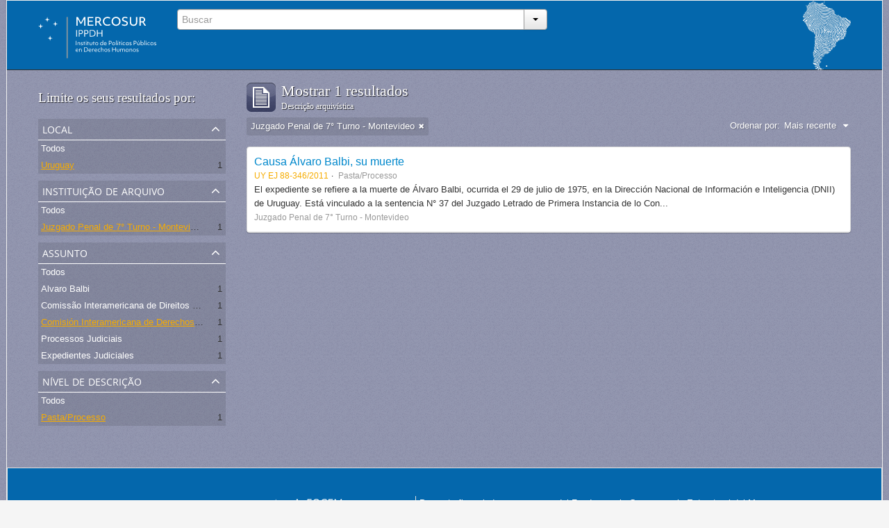

--- FILE ---
content_type: text/html; charset=utf-8
request_url: http://atom.ippdh.mercosur.int/index.php/informationobject/browse?places=1018&subjects=3323&levels=199&sort=lastUpdated&sf_culture=pt&repos=1933&limit=10
body_size: 4037
content:
<!DOCTYPE html>
<html lang="pt" dir="ltr">
  <head>
    <meta http-equiv="Content-Type" content="text/html; charset=utf-8" />
<meta http-equiv="X-Ua-Compatible" content="IE=edge,chrome=1" />
    <meta name="title" content="Guia de Arquivos e Fundos Documentais" />
<meta name="description" content="Vinculados com as graves violações aos direitos humanos acontecidas no marco das coordenações repressivas" />
<meta name="viewport" content="initial-scale=1.0, user-scalable=no" />
    <title>Guia de Arquivos e Fundos Documentais</title>
    <link rel="shortcut icon" href="/2favicon.ico"/>
    <link media="screen" href="/plugins/arIppdhPlugin/css/min.css" rel="stylesheet" type="text/css" />
            <script src="/vendor/jquery.js" type="text/javascript"></script>
<script src="/plugins/sfDrupalPlugin/vendor/drupal/misc/drupal.js" type="text/javascript"></script>
<script src="/vendor/yui/yahoo-dom-event/yahoo-dom-event.js" type="text/javascript"></script>
<script src="/vendor/yui/element/element-min.js" type="text/javascript"></script>
<script src="/vendor/yui/button/button-min.js" type="text/javascript"></script>
<script src="/vendor/yui/container/container_core-min.js" type="text/javascript"></script>
<script src="/vendor/yui/menu/menu-min.js" type="text/javascript"></script>
<script src="/vendor/modernizr.js" type="text/javascript"></script>
<script src="/vendor/jquery-ui.js" type="text/javascript"></script>
<script src="/vendor/jquery.expander.js" type="text/javascript"></script>
<script src="/vendor/jquery.masonry.js" type="text/javascript"></script>
<script src="/vendor/jquery.imagesloaded.js" type="text/javascript"></script>
<script src="/vendor/bootstrap/js/bootstrap.js" type="text/javascript"></script>
<script src="/vendor/URI.js" type="text/javascript"></script>
<script src="/js/qubit.js" type="text/javascript"></script>
<script src="/js/treeView.js" type="text/javascript"></script>
<script src="/plugins/sfDrupalPlugin/vendor/drupal/misc/jquery.once.js" type="text/javascript"></script>
<script src="/plugins/sfDrupalPlugin/vendor/drupal/misc/tableheader.js" type="text/javascript"></script>
<script src="/js/dominion.js" type="text/javascript"></script>
	<!-- CSS INCLUÍDO POR DHION -->
  
  <style type="text/css">
	body{font-family: arial, helvetica, tahoma; margin: 0 auto; max-width: 1260px;}
	#top-bar {background-color: #fff;}
	#search-bar #search-form-wrapper input {background-color: #f8f8f8;}
	input, button, select, textarea {font-family: arial, helvetica, tahoma;}
	.search-popover {font-family: arial, helvetica, tahoma;}
	#site-slogan {background-color: #064372; color: #D9E6EA; height: 35px}
	#site-slogan span {line-height: 35px;}
	#browse-menu>a {background-color: #064372;}
	#user-menu .top-item {background-color: #064372;}

  </style>
  <script type="text/javascript">
//<![CDATA[
jQuery.extend(Qubit, {"relativeUrlRoot":""});
//]]>
</script></head>
  <body class="yui-skin-sam informationobject browse" style="border: solid 1px #efefef;background-color: whitesmoke;">

    
<div id="header">
  <div class="container">
    <div id="header-lvl1">
      <div class="row">
        <div id="logo-and-name" class="span2">
          <a rel="home" href="/index.php/" title=""><img src="/plugins/arIppdhPlugin/images/logo.svg" /></a>        </div>
        <div id="header-search" class="span4">
          <div id="search-form-wrapper">

  <form action="/index.php/search" data-autocomplete="/index.php/search/autocomplete">

    <div class="input-append">

              <input type="text" name="query" value="" placeholder="Buscar"/>
      
      <div class="btn-group">
        <button class="btn dropdown-toggle" data-toggle="dropdown">
          <span class="caret"></span>
        </button>
                          <ul class="dropdown-menu pull-right">
                                                                  <li>
                  <a href="/index.php/informationobject/browse">
                                          <img width="42" height="42" src="/images/icons-large/icon-archival.png" />                                        Fundos Documentais                  </a>
                </li>
                              <li>
                  <a href="/index.php/actor/browse">
                                          <img width="42" height="42" src="/images/icons-large/icon-people.png" />                                        Entidade/pessoa - Produtor                  </a>
                </li>
                              <li>
                  <a href="/index.php/repository/browse">
                                          <img width="42" height="42" src="/images/icons-large/icon-institutions.png" />                                        Instituição Arquivística                  </a>
                </li>
                              <li>
                  <a href="/index.php/normativas_acceso">
                                        Normativas de Acesso                  </a>
                </li>
                              <li>
                  <a href="/index.php/procesos_judiciales">
                                        Processos Judiciais                  </a>
                </li>
                                      <li class="divider"></li>
            <li class="advanced-search">
              <a href="/index.php/search/advanced">
                <i class="icon-zoom-in"></i>
                Pesquisa avançada              </a>
            </li>
          </ul>
                </div>

    </div>

    <div id="search-realm" class="search-popover">

      
        <div>
          <label>
                          <input name="repos" type="radio" value checked="checked" data-placeholder="Buscar">
                        Pesquisa global          </label>
        </div>

        
        
      
      <div class="search-realm-advanced">
        <a href="/index.php/search/advanced">
          Pesquisa avançada&nbsp;&raquo;
        </a>
      </div>

    </div>

  </form>

</div>
        </div>
        <div class="span6">
          <a id="header-council" href="#"><img width="69" height="100" src="/plugins/arIppdhPlugin/images/identidad.png" /></a>
        </div>
      </div>
    </div>
  </div>
</div>
    
    <div id="wrapper" class="container">

      <div class="row">

        <div class="span3">

          <div id="sidebar">

              <section id="facets">

    <div class="visible-phone facets-header">
      <a class="x-btn btn-wide">
        <i class="icon-filter"></i>
        Filtro      </a>
    </div>

    <div class="content">

      <h3>Limite os seus resultados por:</h3>

      		
		
	  <section class="facet open">

  <div class="facet-header">
    <p>Local</p>
  </div>

  <div class="facet-body" id="#facet-places">

    <ul>

              <li>
              <a href="/index.php/informationobject/browse?subjects=3323&amp;levels=199&amp;sort=lastUpdated&amp;sf_culture=pt&amp;repos=1933&amp;limit=10" title="Todos">Todos</a>      </li>

                        <li class="active">
            <a href="/index.php/informationobject/browse?places=&amp;subjects=3323&amp;levels=199&amp;sort=lastUpdated&amp;sf_culture=pt&amp;repos=1933&amp;limit=10" title="Uruguay">Uruguay</a>            <span class="facet-count">1</span>
          </li>
              
    </ul>

  </div>

</section>
		

        <section class="facet open">

  <div class="facet-header">
    <p>Instituição de arquivo</p>
  </div>

  <div class="facet-body" id="#facet-repository">

    <ul>

              <li>
              <a href="/index.php/informationobject/browse?places=1018&amp;subjects=3323&amp;levels=199&amp;sort=lastUpdated&amp;sf_culture=pt&amp;limit=10" title="Todos">Todos</a>      </li>

                        <li class="active">
            <a href="/index.php/informationobject/browse?repos=&amp;places=1018&amp;subjects=3323&amp;levels=199&amp;sort=lastUpdated&amp;sf_culture=pt&amp;limit=10" title="Juzgado Penal de 7° Turno - Montevideo">Juzgado Penal de 7° Turno - Montevideo</a>            <span class="facet-count">1</span>
          </li>
              
    </ul>

  </div>

</section>

      
      
<!-- EU TIREI DAQUI O FACET "LUGAR" E COLOQUEI ANTES DA "INSTITUIÇÃO DEPOSITÁRIA" ACIMA -->

        <section class="facet open">

  <div class="facet-header">
    <p>Assunto</p>
  </div>

  <div class="facet-body" id="#facet-subjects">

    <ul>

              <li>
              <a href="/index.php/informationobject/browse?places=1018&amp;levels=199&amp;sort=lastUpdated&amp;sf_culture=pt&amp;repos=1933&amp;limit=10" title="Todos">Todos</a>      </li>

                        <li >
            <a href="/index.php/informationobject/browse?subjects=3323%2C6510&amp;places=1018&amp;levels=199&amp;sort=lastUpdated&amp;sf_culture=pt&amp;repos=1933&amp;limit=10" title="Alvaro Balbi">Alvaro Balbi</a>            <span class="facet-count">1</span>
          </li>
                  <li >
            <a href="/index.php/informationobject/browse?subjects=3323%2C3326&amp;places=1018&amp;levels=199&amp;sort=lastUpdated&amp;sf_culture=pt&amp;repos=1933&amp;limit=10" title="Comissão Interamericana de Direitos Humanos">Comissão Interamericana de Direitos Humanos</a>            <span class="facet-count">1</span>
          </li>
                  <li class="active">
            <a href="/index.php/informationobject/browse?subjects=&amp;places=1018&amp;levels=199&amp;sort=lastUpdated&amp;sf_culture=pt&amp;repos=1933&amp;limit=10" title="Comisión Interamericana de Derechos Humanos">Comisión Interamericana de Derechos Humanos</a>            <span class="facet-count">1</span>
          </li>
                  <li >
            <a href="/index.php/informationobject/browse?subjects=3323%2C3298&amp;places=1018&amp;levels=199&amp;sort=lastUpdated&amp;sf_culture=pt&amp;repos=1933&amp;limit=10" title="Processos Judiciais">Processos Judiciais</a>            <span class="facet-count">1</span>
          </li>
                  <li >
            <a href="/index.php/informationobject/browse?subjects=3323%2C3297&amp;places=1018&amp;levels=199&amp;sort=lastUpdated&amp;sf_culture=pt&amp;repos=1933&amp;limit=10" title="Expedientes Judiciales">Expedientes Judiciales</a>            <span class="facet-count">1</span>
          </li>
              
    </ul>

  </div>

</section>

        <section class="facet open">

  <div class="facet-header">
    <p>Nível de descrição</p>
  </div>

  <div class="facet-body" id="#facet-levelOfDescription">

    <ul>

              <li>
              <a href="/index.php/informationobject/browse?places=1018&amp;subjects=3323&amp;sort=lastUpdated&amp;sf_culture=pt&amp;repos=1933&amp;limit=10" title="Todos">Todos</a>      </li>

                        <li class="active">
            <a href="/index.php/informationobject/browse?levels=&amp;places=1018&amp;subjects=3323&amp;sort=lastUpdated&amp;sf_culture=pt&amp;repos=1933&amp;limit=10" title="Pasta/Processo">Pasta/Processo</a>            <span class="facet-count">1</span>
          </li>
              
    </ul>

  </div>

</section>

      
    </div>

  </section>

          </div>

        </div>

        <div class="span9">

          <div id="main-column">

              <h1 class="multiline">
    <img src="/images/icons-large/icon-archival.png" />    Mostrar 1 resultados    <span class="sub">Descrição arquivística</span>
  </h1>

            
  <section class="header-options">

          <span class="search-filter">
        Juzgado Penal de 7° Turno - Montevideo                        <a href="/index.php/informationobject/browse?places=1018&subjects=3323&levels=199&sort=lastUpdated&sf_culture=pt&limit=10" class="remove-filter"><i class="icon-remove"></i></a>
      </span>
    
    
    
    <div id="sort-header">

  <div class="sort-options">

    <label>Ordenar por:</label>

    <div class="dropdown">

      <div class="dropdown-selected">

                  <span>Mais recente</span>
                  
      </div>

      <ul class="dropdown-options">

        <span class="pointer"></span>

                  <li>
                        <a href="/index.php/informationobject/browse?sort=alphabetic&places=1018&subjects=3323&levels=199&sf_culture=pt&repos=1933&limit=10" data-order="alphabetic">
              <span>Alfabético</span>
            </a>
          </li>
        
      </ul>

    </div>

  </div>

</div>

  </section>


                          <div id="content">
                




    
  <article class="search-result">

  
    <div class="search-result-preview">

          </div>

  
  <div class="search-result-description">

    <p class="title"><a href="/index.php/causa-alvaro-balbi-su-muerte" title="Causa Álvaro Balbi, su muerte">Causa Álvaro Balbi, su muerte</a></p>

    <ul class="result-details">

              <li class="reference-code">UY EJ 88-346/2011</li>
      
              <li class="level-description">Pasta/Processo</li>
      
      
      
    </ul>

          <p>El expediente se refiere a la muerte de Álvaro Balbi, ocurrida el 29 de julio de 1975, en la Dirección Nacional de Información e Inteligencia (DNII) de Uruguay. Está vinculado a la sentencia N° 37 del Juzgado Letrado de Primera Instancia de lo Con...</p>
    
          <p class="creation-details">Juzgado Penal de 7° Turno - Montevideo</p>
    
  </div>

</article>

              </div>
            
              
          </div>

        </div>

      </div>

    </div>

    
    <footer style="min-height: 180px;background: #0467ac;border-right: solid 1px #dfdfdf;border-left: solid 1px #dfdfdf;border-top: solid 1px #dfdfdf;margin: 50px 0 0 0;padding: 40px 50px 0 150px;">
  <div style="float: left;">
    <img style="width: 397px;" class="logo-mercosur" src="/plugins/arIppdhPlugin/images/logos_footer.webp">
  </div>
  <div style="height: 90px;  width: 540px;  margin: 0 40px;  padding: 0 5px;  border-top: 0 none;  border-left: solid 1px #dfdfdf;  float: left; color:white">
    <div>
      <span>Proyecto financiado con recursos del Fondo para la Convergencia Estructural del Mercosur</span>
      <span>© Todos los derechos reservados DH Mercosur</span><br>
      <a rel="license" href="http://creativecommons.org/licenses/by-nc-sa/4.0/deed.es" target="_blank" style="color: #a6a6a6;  font-size: 12px;  line-height: 17px;"><span>cbna</span> Esta obra está bajo una Licencia Creative Commons <br /> Atribución-NoComercial-CompartirIgual 4.0 Internacional.</a>
    </div>
  </div>

  
  
  <div id="print-date">
    Impressão: 2026-01-25  </div>

</footer>


  </body>
</html>
